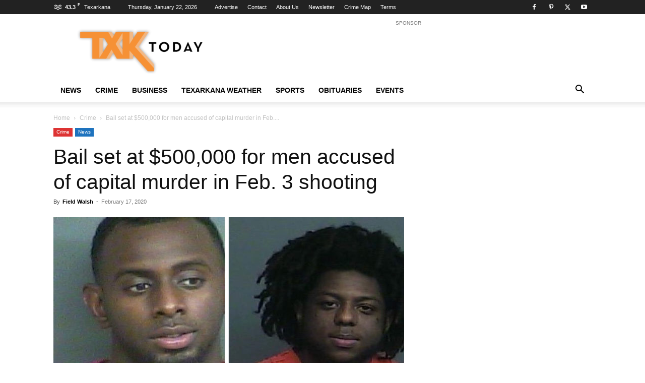

--- FILE ---
content_type: application/javascript; charset=UTF-8
request_url: https://txktoday.com/cdn-cgi/challenge-platform/scripts/jsd/main.js
body_size: 8782
content:
window._cf_chl_opt={AKGCx8:'b'};~function(A6,tK,tP,tT,tb,tx,tF,tS,A0,A2){A6=m,function(c,A,AT,A5,W,Q){for(AT={c:358,A:271,W:315,Q:444,a:375,N:461,X:434,k:289,i:366},A5=m,W=c();!![];)try{if(Q=-parseInt(A5(AT.c))/1*(-parseInt(A5(AT.A))/2)+parseInt(A5(AT.W))/3+-parseInt(A5(AT.Q))/4+parseInt(A5(AT.a))/5+-parseInt(A5(AT.N))/6*(parseInt(A5(AT.X))/7)+-parseInt(A5(AT.k))/8+parseInt(A5(AT.i))/9,Q===A)break;else W.push(W.shift())}catch(a){W.push(W.shift())}}(h,538117),tK=this||self,tP=tK[A6(345)],tT={},tT[A6(441)]='o',tT[A6(378)]='s',tT[A6(364)]='u',tT[A6(331)]='z',tT[A6(432)]='n',tT[A6(481)]='I',tT[A6(494)]='b',tb=tT,tK[A6(445)]=function(A,W,Q,N,W0,AZ,Ay,Ah,X,g,U,o,J,D,H){if(W0={c:464,A:485,W:496,Q:348,a:346,N:503,X:342,k:503,i:429,f:381,g:440,U:429,o:381,J:262,D:475,l:326,H:298,O:291,I:263,z:280,L:435,d:431,M:295,R:431},AZ={c:330,A:326,W:280,Q:456,a:431},Ay={c:327,A:463,W:485,Q:389,a:343,N:468,X:312,k:340,i:450,f:327},Ah=A6,X={'ZBkWs':Ah(W0.c),'ZvQlr':Ah(W0.A),'AscoE':function(O,I){return I===O},'YlJEx':function(O,I){return O+I},'Ifsos':function(O,I){return I===O},'utAgi':function(O,I,z,L){return O(I,z,L)},'LYUcj':function(O,I){return I===O},'NgPNn':Ah(W0.W),'MjZLA':function(O,I,z){return O(I,z)}},W===null||X[Ah(W0.Q)](void 0,W))return N;for(g=tB(W),A[Ah(W0.a)][Ah(W0.N)]&&(g=g[Ah(W0.X)](A[Ah(W0.a)][Ah(W0.k)](W))),g=A[Ah(W0.i)][Ah(W0.f)]&&A[Ah(W0.g)]?A[Ah(W0.U)][Ah(W0.o)](new A[(Ah(W0.g))](g)):function(O,Au,I){for(Au=Ah,O[Au(AZ.c)](),I=0;I<O[Au(AZ.A)];X[Au(AZ.W)](O[I],O[I+1])?O[Au(AZ.Q)](X[Au(AZ.a)](I,1),1):I+=1);return O}(g),U='nAsAaAb'.split('A'),U=U[Ah(W0.J)][Ah(W0.D)](U),o=0;o<g[Ah(W0.l)];J=g[o],D=X[Ah(W0.H)](ts,A,W,J),U(D)?(H=X[Ah(W0.O)]('s',D)&&!A[Ah(W0.I)](W[J]),X[Ah(W0.z)](X[Ah(W0.L)],Q+J)?i(X[Ah(W0.d)](Q,J),D):H||X[Ah(W0.M)](i,X[Ah(W0.R)](Q,J),W[J])):i(X[Ah(W0.d)](Q,J),D),o++);return N;function i(O,I,Am,z,L){Am=Ah,z={},z[Am(Ay.c)]=X[Am(Ay.A)],L=z,Am(Ay.W)===X[Am(Ay.Q)]?(Object[Am(Ay.a)][Am(Ay.N)][Am(Ay.X)](N,I)||(N[I]=[]),N[I][Am(Ay.k)](O)):W[Am(Ay.i)](L[Am(Ay.f)],Q)}},tx=A6(362)[A6(406)](';'),tF=tx[A6(262)][A6(475)](tx),tK[A6(317)]=function(A,W,W5,Ac,Q,N,X,k,i){for(W5={c:404,A:302,W:326,Q:326,a:285,N:380,X:293,k:340,i:303},Ac=A6,Q={'pJLOf':function(g,U){return g<U},'WLBsm':function(g,U){return U===g},'QrByO':function(g,U){return g(U)}},N=Object[Ac(W5.c)](W),X=0;Q[Ac(W5.A)](X,N[Ac(W5.W)]);X++)if(k=N[X],k==='f'&&(k='N'),A[k]){for(i=0;i<W[N[X]][Ac(W5.Q)];Q[Ac(W5.a)](-1,A[k][Ac(W5.N)](W[N[X]][i]))&&(Q[Ac(W5.X)](tF,W[N[X]][i])||A[k][Ac(W5.k)]('o.'+W[N[X]][i])),i++);}else A[k]=W[N[X]][Ac(W5.i)](function(g){return'o.'+g})},tS=null,A0=tZ(),A2=function(Qg,Qf,Qi,Qk,Qa,QQ,Qc,Aq,A,W,Q,a){return Qg={c:371,A:332,W:509,Q:409,a:499,N:282,X:408},Qf={c:458,A:365,W:500,Q:501,a:392,N:402,X:406,k:489,i:379,f:313,g:347,U:365,o:417,J:340,D:403,l:297,H:359,O:305,I:365,z:313,L:374,d:290,M:473,R:377,E:365,K:269,P:373,T:424,b:365,V:329,s:363,B:340,x:365},Qi={c:301,A:290,W:326},Qk={c:447,A:325,W:361,Q:326,a:363,N:343,X:468,k:312,i:468,f:343,g:468,U:403,o:368,J:361,D:340,l:458,H:368,O:340,I:337,z:470,L:340,d:368,M:337,R:495,E:360,K:365,P:349,T:320,b:340,V:290,s:401,B:493,x:343,F:468,Y:312,S:428,j:340,v:458,C:356,n:470,e:340,G:369,y:377,Z:439,h0:368,h1:400,h2:442,h3:448,h4:452,h5:508,h6:470,h7:495,h8:290,h9:340,hh:449,hm:509,hu:506,hc:411,ht:394,hA:411,hW:283,hQ:472,ha:299,hN:393,hX:411,hk:424},Qa={c:361},QQ={c:449,A:453,W:371,Q:290,a:418,N:396,X:383,k:483,i:483},Qc={c:316,A:363},Aq=A6,A={'tmdci':function(N,X){return X===N},'JmBxu':Aq(Qg.c),'stpbf':function(N,X){return N==X},'KpYSA':function(N,X){return N<X},'xxFDI':Aq(Qg.A),'piRVf':function(N,X){return N>X},'DDuKS':function(N,X){return N(X)},'fLJUl':function(N,X){return N|X},'bLOom':function(N,X){return N<<X},'Lkryo':function(N,X){return N&X},'VvvxG':function(N,X){return N(X)},'sUPTU':function(N,X){return N|X},'UsBRW':function(N,X){return N-X},'AprHu':function(N,X){return N(X)},'PdDlL':function(N,X){return N!==X},'XjWAH':function(N,X){return N>X},'SEize':function(N,X){return N|X},'eFXyC':function(N,X){return N<X},'xEjeS':function(N,X){return N-X},'sygeM':function(N,X){return N(X)},'cXovn':function(N,X){return N>X},'AVkxV':function(N,X){return N(X)},'qpxhq':function(N,X){return X|N},'dAwcs':function(N,X){return N-X},'PbMup':function(N,X){return X|N},'JaaOe':Aq(Qg.W),'SGDYO':function(N,X){return X==N},'bYhuF':function(N,X){return X!==N},'udHHb':Aq(Qg.Q),'WsTQI':Aq(Qg.a),'xRYeV':function(N,X){return N&X},'CmSla':function(N,X){return X!=N},'gBidW':function(N,X){return N(X)},'YNhWb':function(N,X){return N!=X},'hWSbt':function(N,X){return N==X},'vqLSe':function(N,X){return N(X)},'fygmp':function(N,X){return N<X},'xnHoP':function(N,X){return N&X},'JEXPZ':function(N,X){return N(X)},'LrcZD':function(N,X){return N(X)},'azJxO':function(N,X){return X*N},'EwbtJ':function(N,X){return N+X}},W=String[Aq(Qg.N)],Q={'h':function(N,QW,AD,k,i,f){if(QW={c:418,A:460,W:396,Q:483},AD=Aq,A[AD(QQ.c)](A[AD(QQ.A)],AD(QQ.W)))return A[AD(QQ.Q)](null,N)?'':Q.g(N,6,function(X,Aw){return Aw=AD,Aw(Qc.c)[Aw(Qc.A)](X)});else k={},k[AD(QQ.a)]=function(U,o){return U!==o},k[AD(QQ.N)]=AD(QQ.X),i=k,f=N[AD(QQ.k)]||function(){},X[AD(QQ.i)]=function(Al){Al=AD,f(),i[Al(QW.c)](f[Al(QW.A)],i[Al(QW.W)])&&(J[Al(QW.Q)]=f,D())}},'g':function(N,X,i,AO,U,o,J,D,H,O,I,z,L,M,R,E,K,P,T){if(AO=Aq,U={'LOmQF':function(V,s,AH){return AH=m,A[AH(Qa.c)](V,s)},'upOSB':A[AO(Qk.c)],'xWRWK':function(V,s){return V(s)},'YSumj':function(V,s){return V+s},'IJZas':AO(Qk.A)},null==N)return'';for(J={},D={},H='',O=2,I=3,z=2,L=[],M=0,R=0,E=0;A[AO(Qk.W)](E,N[AO(Qk.Q)]);E+=1)if(K=N[AO(Qk.a)](E),Object[AO(Qk.N)][AO(Qk.X)][AO(Qk.k)](J,K)||(J[K]=I++,D[K]=!0),P=H+K,Object[AO(Qk.N)][AO(Qk.i)][AO(Qk.k)](J,P))H=P;else{if(Object[AO(Qk.f)][AO(Qk.g)][AO(Qk.k)](D,H)){if(A[AO(Qk.U)](256,H[AO(Qk.o)](0))){for(o=0;A[AO(Qk.J)](o,z);M<<=1,X-1==R?(R=0,L[AO(Qk.D)](A[AO(Qk.l)](i,M)),M=0):R++,o++);for(T=H[AO(Qk.H)](0),o=0;8>o;M=T&1|M<<1,R==X-1?(R=0,L[AO(Qk.O)](i(M)),M=0):R++,T>>=1,o++);}else{for(T=1,o=0;o<z;M=A[AO(Qk.I)](A[AO(Qk.z)](M,1),T),R==X-1?(R=0,L[AO(Qk.L)](i(M)),M=0):R++,T=0,o++);for(T=H[AO(Qk.d)](0),o=0;16>o;M=A[AO(Qk.M)](M<<1.88,A[AO(Qk.R)](T,1)),X-1==R?(R=0,L[AO(Qk.D)](A[AO(Qk.E)](i,M)),M=0):R++,T>>=1,o++);}O--,0==O&&(O=Math[AO(Qk.K)](2,z),z++),delete D[H]}else for(T=J[H],o=0;o<z;M=A[AO(Qk.P)](M<<1,T&1.06),R==A[AO(Qk.T)](X,1)?(R=0,L[AO(Qk.b)](i(M)),M=0):R++,T>>=1,o++);H=(O--,A[AO(Qk.V)](0,O)&&(O=Math[AO(Qk.K)](2,z),z++),J[P]=I++,A[AO(Qk.s)](String,K))}if(A[AO(Qk.B)]('',H)){if(Object[AO(Qk.x)][AO(Qk.F)][AO(Qk.Y)](D,H)){if(A[AO(Qk.S)](256,H[AO(Qk.H)](0))){for(o=0;A[AO(Qk.W)](o,z);M<<=1,X-1==R?(R=0,L[AO(Qk.j)](A[AO(Qk.v)](i,M)),M=0):R++,o++);for(T=H[AO(Qk.d)](0),o=0;8>o;M=A[AO(Qk.C)](A[AO(Qk.n)](M,1),T&1),X-1==R?(R=0,L[AO(Qk.e)](i(M)),M=0):R++,T>>=1,o++);}else{for(T=1,o=0;A[AO(Qk.G)](o,z);M=M<<1.17|T,R==A[AO(Qk.y)](X,1)?(R=0,L[AO(Qk.D)](A[AO(Qk.Z)](i,M)),M=0):R++,T=0,o++);for(T=H[AO(Qk.h0)](0),o=0;A[AO(Qk.h1)](16,o);M=A[AO(Qk.n)](M,1)|A[AO(Qk.R)](T,1),R==X-1?(R=0,L[AO(Qk.D)](A[AO(Qk.h2)](i,M)),M=0):R++,T>>=1,o++);}O--,O==0&&(O=Math[AO(Qk.K)](2,z),z++),delete D[H]}else for(T=J[H],o=0;o<z;M=A[AO(Qk.h3)](M<<1,T&1.61),R==A[AO(Qk.h4)](X,1)?(R=0,L[AO(Qk.e)](i(M)),M=0):R++,T>>=1,o++);O--,0==O&&z++}for(T=2,o=0;o<z;M=A[AO(Qk.h5)](A[AO(Qk.h6)](M,1),A[AO(Qk.h7)](T,1)),A[AO(Qk.h8)](R,X-1)?(R=0,L[AO(Qk.h9)](i(M)),M=0):R++,T>>=1,o++);for(;;)if(M<<=1,R==X-1){if(A[AO(Qk.hh)](AO(Qk.hm),A[AO(Qk.hu)])){L[AO(Qk.L)](i(M));break}else N[AO(Qk.hc)]>=200&&U[AO(Qk.ht)](X[AO(Qk.hA)],300)?X(U[AO(Qk.hW)]):U[AO(Qk.hQ)](U,U[AO(Qk.ha)](U[AO(Qk.hN)],o[AO(Qk.hX)]))}else R++;return L[AO(Qk.hk)]('')},'j':function(N,Qr,AI){return Qr={c:368},AI=Aq,A[AI(Qi.c)](null,N)?'':A[AI(Qi.A)]('',N)?null:Q.i(N[AI(Qi.W)],32768,function(X,Az){return Az=AI,N[Az(Qr.c)](X)})},'i':function(N,X,i,AL,U,o,J,D,H,O,I,z,L,M,R,E,V,K,P,T){for(AL=Aq,U=[],o=4,J=4,D=3,H=[],z=A[AL(Qf.c)](i,0),L=X,M=1,O=0;3>O;U[O]=O,O+=1);for(R=0,E=Math[AL(Qf.A)](2,2),I=1;E!=I;)if(A[AL(Qf.W)](A[AL(Qf.Q)],A[AL(Qf.a)])){for(K=AL(Qf.N)[AL(Qf.X)]('|'),P=0;!![];){switch(K[P++]){case'0':L>>=1;continue;case'1':I<<=1;continue;case'2':T=A[AL(Qf.k)](z,L);continue;case'3':L==0&&(L=X,z=i(M++));continue;case'4':R|=(0<T?1:0)*I;continue}break}}else W(AL(Qf.i),Q.e);switch(R){case 0:for(R=0,E=Math[AL(Qf.A)](2,8),I=1;A[AL(Qf.f)](I,E);T=z&L,L>>=1,L==0&&(L=X,z=i(M++)),R|=I*(0<T?1:0),I<<=1);V=A[AL(Qf.g)](W,R);break;case 1:for(R=0,E=Math[AL(Qf.U)](2,16),I=1;A[AL(Qf.o)](I,E);T=L&z,L>>=1,L==0&&(L=X,z=i(M++)),R|=I*(0<T?1:0),I<<=1);V=W(R);break;case 2:return''}for(O=U[3]=V,H[AL(Qf.J)](V);;){if(A[AL(Qf.D)](M,N))return'';for(R=0,E=Math[AL(Qf.U)](2,D),I=1;I!=E;T=A[AL(Qf.k)](z,L),L>>=1,A[AL(Qf.l)](0,L)&&(L=X,z=A[AL(Qf.H)](i,M++)),R|=(A[AL(Qf.O)](0,T)?1:0)*I,I<<=1);switch(V=R){case 0:for(R=0,E=Math[AL(Qf.I)](2,8),I=1;A[AL(Qf.z)](I,E);T=A[AL(Qf.L)](z,L),L>>=1,A[AL(Qf.d)](0,L)&&(L=X,z=A[AL(Qf.M)](i,M++)),R|=I*(0<T?1:0),I<<=1);U[J++]=W(R),V=A[AL(Qf.R)](J,1),o--;break;case 1:for(R=0,E=Math[AL(Qf.E)](2,16),I=1;I!=E;T=L&z,L>>=1,L==0&&(L=X,z=A[AL(Qf.K)](i,M++)),R|=A[AL(Qf.P)](0<T?1:0,I),I<<=1);U[J++]=W(R),V=J-1,o--;break;case 2:return H[AL(Qf.T)]('')}if(0==o&&(o=Math[AL(Qf.b)](2,D),D++),U[V])V=U[V];else if(J===V)V=A[AL(Qf.V)](O,O[AL(Qf.s)](0));else return null;H[AL(Qf.B)](V),U[J++]=O+V[AL(Qf.s)](0),o--,O=V,o==0&&(o=Math[AL(Qf.x)](2,D),D++)}}},a={},a[Aq(Qg.X)]=Q.h,a}(),A3();function m(u,c,t,A){return u=u-262,t=h(),A=t[u],A}function tZ(WH,Ao){return WH={c:454},Ao=A6,crypto&&crypto[Ao(WH.c)]?crypto[Ao(WH.c)]():''}function tG(Wi,Ar,c,A,W){return Wi={c:497,A:335},Ar=A6,c=3600,A=te(),W=Math[Ar(Wi.c)](Date[Ar(Wi.A)]()/1e3),W-A>c?![]:!![]}function tC(Wt,Aa,c){return Wt={c:420},Aa=A6,c={'MmJrK':function(A){return A()}},c[Aa(Wt.c)](tv)!==null}function A4(W,Q,QK,AP,a,N,X){if(QK={c:332,A:288,W:484,Q:310,a:399,N:488,X:323,k:372,i:422,f:322,g:264,U:387,o:332,J:425,D:273,l:306,H:292,O:340,I:478,z:368,L:422,d:264,M:387,R:284,E:467,K:273},AP=A6,a={'qyMsj':function(k,i){return k|i},'LjUTA':function(k,i){return i==k},'XQejQ':function(k,i){return k(i)},'YNSwv':function(k,i){return k===i},'EDzxH':AP(QK.c),'YMTjZ':AP(QK.A),'lHdiJ':AP(QK.W)},!W[AP(QK.Q)])return;if(a[AP(QK.a)](Q,a[AP(QK.N)])){if(a[AP(QK.X)]!==AP(QK.k))N={},N[AP(QK.i)]=AP(QK.f),N[AP(QK.g)]=W.r,N[AP(QK.U)]=AP(QK.o),tK[AP(QK.J)][AP(QK.D)](N,'*');else{for(Y=1,S=0;j<v;n=a[AP(QK.l)](e<<1,G),a[AP(QK.H)](y,Z-1)?(h0=0,h1[AP(QK.O)](a[AP(QK.I)](h2,h3)),h4=0):h5++,h6=0,C++);for(h7=h8[AP(QK.z)](0),h9=0;16>hh;hu=hc<<1|ht&1,hW-1==hA?(hQ=0,ha[AP(QK.O)](hN(hX)),hk=0):hr++,hi>>=1,hm++);}}else X={},X[AP(QK.L)]=AP(QK.f),X[AP(QK.d)]=W.r,X[AP(QK.M)]=a[AP(QK.R)],X[AP(QK.E)]=Q,tK[AP(QK.J)][AP(QK.K)](X,'*')}function A3(QL,Qz,QI,Ql,Qw,Ad,c,A,W,Q,a){if(QL={c:398,A:464,W:504,Q:460,a:383,N:450,X:455,k:407,i:450,f:279,g:483,U:483},Qz={c:357,A:398,W:460,Q:383,a:483,N:476,X:406,k:410,i:309},QI={c:311},Ql={c:316,A:363},Qw={c:268,A:350},Ad=A6,c={'QDQKa':function(N){return N()},'BHsAm':function(N,X){return N(X)},'UETXR':function(N,X){return N*X},'EROjm':Ad(QL.c),'DhzWJ':function(N,X){return X===N},'fCcKU':Ad(QL.A)},A=tK[Ad(QL.W)],!A)return;if(!tG())return;if(W=![],Q=function(AM){if(AM=Ad,!W){if(W=!![],!c[AM(Qw.c)](tG))return;c[AM(Qw.A)](tj,function(N){A4(A,N)})}},tP[Ad(QL.Q)]!==Ad(QL.a))Q();else if(tK[Ad(QL.N)]){if(c[Ad(QL.X)](Ad(QL.k),Ad(QL.k)))tP[Ad(QL.i)](c[Ad(QL.f)],Q);else return Q==null?'':a.g(N,6,function(k,AR){return AR=Ad,AR(Ql.c)[AR(Ql.A)](k)})}else a=tP[Ad(QL.g)]||function(){},tP[Ad(QL.U)]=function(AK,X,i,f,g){if(AK=Ad,X={'jDukP':function(k,i){return i==k},'KnBZs':function(k,i,AE){return AE=m,c[AE(QI.c)](k,i)}},c[AK(Qz.c)]===AK(Qz.A))a(),tP[AK(Qz.W)]!==AK(Qz.Q)&&(tP[AK(Qz.a)]=a,Q());else for(i=AK(Qz.N)[AK(Qz.X)]('|'),f=0;!![];){switch(i[f++]){case'0':X[AK(Qz.k)](0,l)&&(H=O,I=z(L++));continue;case'1':R<<=1;continue;case'2':d|=X[AK(Qz.i)](0<g?1:0,M);continue;case'3':g=J&o;continue;case'4':D>>=1;continue}break}}}function ts(A,W,Q,AS,A8,N,X,k){N=(AS={c:316,A:421,W:423,Q:441,a:275,N:352,X:436,k:436,i:385,f:363,g:334,U:479,o:272,J:336,D:451,l:397,H:405,O:429,I:395,z:429,L:275,d:278},A8=A6,{'KSako':A8(AS.c),'NFjCR':function(i,g){return g===i},'VfNeU':A8(AS.A),'VKaxM':A8(AS.W),'mdWUT':function(i,g){return g==i},'stZNS':A8(AS.Q),'PHbJP':function(i,g){return g==i},'ulpUS':A8(AS.a),'fUWgc':function(i,g,U){return i(g,U)}});try{if(N[A8(AS.N)](A8(AS.X),A8(AS.k)))X=W[Q];else return N[A8(AS.i)][A8(AS.f)](A)}catch(g){return N[A8(AS.g)]===N[A8(AS.U)]?![]:'i'}if(N[A8(AS.o)](null,X))return X===void 0?'u':'x';if(N[A8(AS.J)]==typeof X)try{if(N[A8(AS.D)](N[A8(AS.l)],typeof X[A8(AS.H)]))return X[A8(AS.H)](function(){}),'p'}catch(o){}return A[A8(AS.O)][A8(AS.I)](X)?'a':X===A[A8(AS.z)]?'D':X===!0?'T':!1===X?'F':(k=typeof X,A8(AS.L)==k?N[A8(AS.d)](tV,A,X)?'N':'f':tb[k]||'?')}function tj(c,Wh,W9,AA,A,W){Wh={c:376,A:379},W9={c:275},AA=A6,A={'eHdKm':function(Q){return Q()}},W=A[AA(Wh.c)](tY),ty(W.r,function(Q,AW){AW=AA,typeof c===AW(W9.c)&&c(Q),tp()}),W.e&&A1(AA(Wh.A),W.e)}function te(Wr,Ak,c){return Wr={c:504,A:497},Ak=A6,c=tK[Ak(Wr.c)],Math[Ak(Wr.A)](+atob(c.t))}function tv(Wu,AQ,A,W,Q,a){return Wu={c:466,A:339,W:267,Q:504,a:466,N:368,X:267,k:432},AQ=A6,A={},A[AQ(Wu.c)]=AQ(Wu.A),A[AQ(Wu.W)]=function(N,X){return N!==X},W=A,Q=tK[AQ(Wu.Q)],!Q?W[AQ(Wu.a)]!==W[AQ(Wu.a)]?W[AQ(Wu.N)](Q):null:(a=Q.i,W[AQ(Wu.X)](typeof a,AQ(Wu.k))||a<30)?null:a}function tn(A,Wk,AX,W,Q){return Wk={c:419,A:281},AX=A6,W={},W[AX(Wk.c)]=function(a,N){return a<N},Q=W,Q[AX(Wk.c)](Math[AX(Wk.A)](),A)}function tp(WN,AN,c,A){if(WN={c:416,A:430,W:386},AN=A6,c={'nNToa':function(W){return W()},'QopZq':function(W,Q,a){return W(Q,a)},'ipwrS':function(W,Q){return W*Q}},A=c[AN(WN.c)](tv),null===A)return;tS=(tS&&clearTimeout(tS),c[AN(WN.A)](setTimeout,function(){tj()},c[AN(WN.W)](A,1e3)))}function A1(Q,a,WL,AJ,N,X,k,i,f,g,U,o,J,D,l){if(WL={c:324,A:354,W:294,Q:474,a:270,N:266,X:287,k:406,i:390,f:477,g:502,U:382,o:382,J:438,D:502,l:314,H:502,O:265,I:274,z:415,L:465,d:490,M:504,R:277,E:433,K:422,P:462,T:304,b:408,V:457,s:505,B:286,x:370,F:308,Y:492},AJ=A6,N={'KnDOr':function(H,O){return H(O)},'ryfVS':AJ(WL.c),'oEAJk':function(H,O){return H+O},'xKtGV':AJ(WL.A),'merPI':AJ(WL.W)},!N[AJ(WL.Q)](tn,0))return![];k=(X={},X[AJ(WL.a)]=Q,X[AJ(WL.N)]=a,X);try{for(i=AJ(WL.X)[AJ(WL.k)]('|'),f=0;!![];){switch(i[f++]){case'0':D[AJ(WL.i)]=2500;continue;case'1':U=(g={},g[AJ(WL.f)]=tK[AJ(WL.g)][AJ(WL.f)],g[AJ(WL.U)]=tK[AJ(WL.g)][AJ(WL.o)],g[AJ(WL.J)]=tK[AJ(WL.D)][AJ(WL.J)],g[AJ(WL.l)]=tK[AJ(WL.H)][AJ(WL.O)],g[AJ(WL.I)]=A0,g);continue;case'2':D[AJ(WL.z)]=function(){};continue;case'3':D[AJ(WL.L)](AJ(WL.d),l);continue;case'4':o=tK[AJ(WL.M)];continue;case'5':J={},J[AJ(WL.R)]=k,J[AJ(WL.E)]=U,J[AJ(WL.K)]=N[AJ(WL.P)],D[AJ(WL.T)](A2[AJ(WL.b)](J));continue;case'6':D=new tK[(AJ(WL.V))]();continue;case'7':l=N[AJ(WL.s)](AJ(WL.B)+tK[AJ(WL.D)][AJ(WL.x)],N[AJ(WL.F)])+o.r+N[AJ(WL.Y)];continue}break}}catch(H){}}function tV(A,W,AV,A7,Q,N){return AV={c:307,A:487,W:343,Q:338,a:312,N:380,X:437},A7=A6,Q={},Q[A7(AV.c)]=function(X,k){return X<k},N=Q,W instanceof A[A7(AV.A)]&&N[A7(AV.c)](0,A[A7(AV.A)][A7(AV.W)][A7(AV.Q)][A7(AV.a)](W)[A7(AV.N)](A7(AV.X)))}function h(QP){return QP='split,GEPwN,OyLA,Koldd,jDukP,status,hMaqy,TIvNK,body,ontimeout,nNToa,YNhWb,ZLMzI,WIIDW,MmJrK,voTPj,source,uWQeq,join,parent,/jsd/oneshot/d251aa49a8a3/0.21436230026277778:1769084636:rxM2LfRvlPSOK8fzsAmgHvQBaw3iWStgQKPaxnDjMOQ/,onerror,XjWAH,Array,QopZq,YlJEx,number,chctx,238EpDFyj,NgPNn,HcNbF,[native code],LRmiB4,sygeM,Set,object,AVkxV,clientInformation,2103580aYtjAW,pRIb1,xhr-error,xxFDI,qpxhq,tmdci,addEventListener,PHbJP,dAwcs,JmBxu,randomUUID,DhzWJ,splice,XMLHttpRequest,DDuKS,href,readyState,160644QrXQdt,ryfVS,ZBkWs,DOMContentLoaded,open,VXiOB,detail,hasOwnProperty,style,bLOom,QZZJs,xWRWK,JEXPZ,KnDOr,bind,3|4|0|2|1,CnwA5,XQejQ,VKaxM,iframe,bigint,tabIndex,onreadystatechange,error,QCGHc,display: none,Function,EDzxH,xRYeV,POST,PseWZ,merPI,PdDlL,boolean,Lkryo,d.cookie,floor,log,MgefG,bYhuF,udHHb,_cf_chl_opt,getOwnPropertyNames,__CF$cv$params,oEAJk,JaaOe,UkPFC,PbMup,DRGTp,QTLLh,includes,isNaN,sid,aUjz8,TYlZ6,CvGAg,QDQKa,LrcZD,AdeF3,4aIcPrq,mdWUT,postMessage,JBxy9,function,getPrototypeOf,errorInfoObject,fUWgc,fCcKU,AscoE,random,fromCharCode,upOSB,lHdiJ,WLBsm,/cdn-cgi/challenge-platform/h/,4|7|6|3|0|2|1|5,zggFx,1486576dVXDjB,stpbf,LYUcj,LjUTA,QrByO,/invisible/jsd,MjZLA,navigator,hWSbt,utAgi,YSumj,BHgwp,SGDYO,pJLOf,map,send,fygmp,qyMsj,yHCfc,xKtGV,KnBZs,api,UETXR,call,CmSla,pkLOA2,104136UidPBx,Or+DKIPajNqnCbQUT1mpW3-fosvtYLcBg7xM$w0XSRGhAi6E259VyZelzJk4dFuH8,rxvNi8,TOMZb,location,UsBRW,stringify,cloudflare-invisible,YMTjZ,jsd,http-code:,length,SQOIQ,nLHFT,EwbtJ,sort,symbol,success,onload,VfNeU,now,stZNS,fLJUl,toString,voADJ,push,appendChild,concat,prototype,createElement,document,Object,gBidW,Ifsos,sUPTU,BHsAm,contentDocument,NFjCR,AQmRD,/b/ov1/0.21436230026277778:1769084636:rxM2LfRvlPSOK8fzsAmgHvQBaw3iWStgQKPaxnDjMOQ/,removeChild,SEize,EROjm,108572LHCCvR,vqLSe,VvvxG,KpYSA,_cf_chl_opt;JJgc4;PJAn2;kJOnV9;IWJi4;OHeaY1;DqMg0;FKmRv9;LpvFx1;cAdz2;PqBHf2;nFZCC5;ddwW5;pRIb1;rxvNi8;RrrrA2;erHi9,charAt,undefined,pow,11047941zCZzAg,contentWindow,charCodeAt,eFXyC,AKGCx8,iUrpl,kqEOc,azJxO,xnHoP,3403725ArNoWz,eHdKm,xEjeS,string,error on cf_chl_props,indexOf,from,SSTpq3,loading,7|1|5|4|3|2|6|9|0|8|10,KSako,ipwrS,event,cpiEM,ZvQlr,timeout,QZHHT,WsTQI,IJZas,LOmQF,isArray,wnhTh,ulpUS,cjmKL,YNSwv,cXovn,AprHu,2|0|3|4|1,piRVf,keys,catch'.split(','),h=function(){return QP},h()}function tB(c,Aj,A9,A){for(Aj={c:342,A:404,W:276},A9=A6,A=[];null!==c;A=A[A9(Aj.c)](Object[A9(Aj.A)](c)),c=Object[A9(Aj.W)](c));return A}function tY(W7,At,W,Q,a,N,X,k,i,f){W=(W7={c:351,A:384,W:406,Q:510,a:469,N:486,X:367,k:414,i:341,f:482,g:344,U:480,o:355,J:388,D:443,l:296},At=A6,{'QTLLh':At(W7.c),'cpiEM':function(g,U,o,J,D){return g(U,o,J,D)}});try{for(Q=At(W7.A)[At(W7.W)]('|'),a=0;!![];){switch(Q[a++]){case'0':N=pRIb1(X,k[W[At(W7.Q)]],'d.',N);continue;case'1':k[At(W7.a)]=At(W7.N);continue;case'2':N={};continue;case'3':X=k[At(W7.X)];continue;case'4':tP[At(W7.k)][At(W7.i)](k);continue;case'5':k[At(W7.f)]='-1';continue;case'6':N=pRIb1(X,X,'',N);continue;case'7':k=tP[At(W7.g)](At(W7.U));continue;case'8':tP[At(W7.k)][At(W7.o)](k);continue;case'9':N=W[At(W7.J)](pRIb1,X,X[At(W7.D)]||X[At(W7.l)],'n.',N);continue;case'10':return i={},i.r=N,i.e=null,i}break}}catch(g){return f={},f.r={},f.e=g,f}}function ty(c,A,Wl,Ww,WD,Wq,Ai,W,Q,a,N){Wl={c:332,A:325,W:446,Q:286,a:504,N:498,X:502,k:457,i:465,f:490,g:391,U:471,o:370,J:426,D:310,l:390,H:415,O:333,I:427,z:353,L:319,d:459,M:459,R:304,E:408,K:321},Ww={c:507,A:318,W:318,Q:460,a:383,N:483,X:328},WD={c:411,A:411,W:412,Q:300,a:413,N:491},Wq={c:390},Ai=A6,W={'hMaqy':Ai(Wl.c),'BHgwp':function(X,k){return X(k)},'TIvNK':function(X,k){return X+k},'PseWZ':Ai(Wl.A),'UkPFC':function(X,k){return X!==k},'nLHFT':Ai(Wl.W),'QZHHT':function(X,k){return X+k},'QZZJs':Ai(Wl.Q),'AQmRD':function(X){return X()}},Q=tK[Ai(Wl.a)],console[Ai(Wl.N)](tK[Ai(Wl.X)]),a=new tK[(Ai(Wl.k))](),a[Ai(Wl.i)](Ai(Wl.f),W[Ai(Wl.g)](W[Ai(Wl.U)]+tK[Ai(Wl.X)][Ai(Wl.o)]+Ai(Wl.J),Q.r)),Q[Ai(Wl.D)]&&(a[Ai(Wl.l)]=5e3,a[Ai(Wl.H)]=function(Af){Af=Ai,A(Af(Wq.c))}),a[Ai(Wl.O)]=function(Ag){Ag=Ai,a[Ag(WD.c)]>=200&&a[Ag(WD.A)]<300?A(W[Ag(WD.W)]):W[Ag(WD.Q)](A,W[Ag(WD.a)](W[Ag(WD.N)],a[Ag(WD.A)]))},a[Ai(Wl.I)]=function(AU){AU=Ai,W[AU(Ww.c)](AU(Ww.A),AU(Ww.W))?(N(),X[AU(Ww.Q)]!==AU(Ww.a)&&(g[AU(Ww.N)]=U,o())):A(W[AU(Ww.X)])},N={'t':W[Ai(Wl.z)](te),'lhr':tP[Ai(Wl.L)]&&tP[Ai(Wl.L)][Ai(Wl.d)]?tP[Ai(Wl.L)][Ai(Wl.M)]:'','api':Q[Ai(Wl.D)]?!![]:![],'c':tC(),'payload':c},a[Ai(Wl.R)](A2[Ai(Wl.E)](JSON[Ai(Wl.K)](N)))}}()